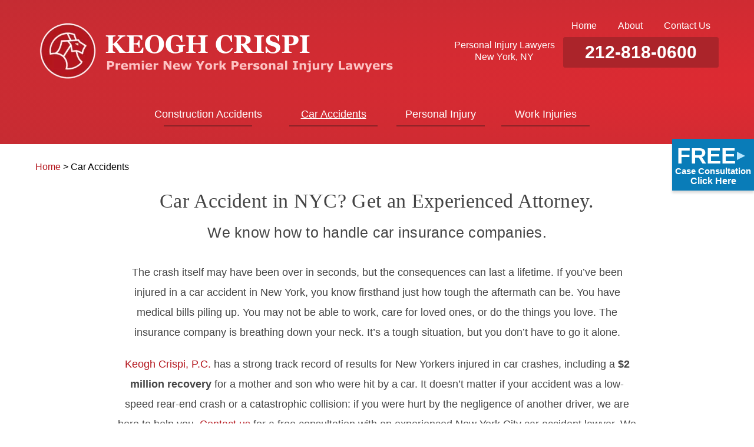

--- FILE ---
content_type: text/html; charset=UTF-8
request_url: https://keoghcrispi.law/car-accidents/
body_size: 12800
content:
<!DOCTYPE html>
<html lang="en-US">
<head>
<meta http-equiv="X-UA-Compatible" content="IE=edge" />
<meta name="viewport" content="width=device-width, initial-scale=1.0, user-scalable=yes" />
<meta http-equiv="Content-Type" content="text/html; charset=UTF-8" />
<meta name="format-detection" content="telephone=no">

<title>Car Accident Attorney New York City | Keogh Crispi, P.C.</title>

<meta name='robots' content='index, follow, max-image-preview:large, max-snippet:-1, max-video-preview:-1' />

	<!-- This site is optimized with the Yoast SEO plugin v26.5 - https://yoast.com/wordpress/plugins/seo/ -->
	<meta name="description" content="Were you hurt in a car accident in New York? Attorney Pat James Crispi has the experience and resources to fight for you. Free consultation." />
	<link rel="canonical" href="https://keoghcrispi.law/car-accidents/" />
	<meta property="og:locale" content="en_US" />
	<meta property="og:type" content="article" />
	<meta property="og:title" content="Car Accident Attorney New York City | Keogh Crispi, P.C." />
	<meta property="og:description" content="Were you hurt in a car accident in New York? Attorney Pat James Crispi has the experience and resources to fight for you. Free consultation." />
	<meta property="og:url" content="https://keoghcrispi.law/car-accidents/" />
	<meta property="og:site_name" content="Keogh Crispi, P.C." />
	<meta property="article:modified_time" content="2025-08-22T18:05:46+00:00" />
	<meta name="twitter:card" content="summary_large_image" />
	<!-- / Yoast SEO plugin. -->


<link rel="alternate" title="oEmbed (JSON)" type="application/json+oembed" href="https://keoghcrispi.law/wp-json/oembed/1.0/embed?url=https%3A%2F%2Fkeoghcrispi.law%2Fcar-accidents%2F" />
<link rel="alternate" title="oEmbed (XML)" type="text/xml+oembed" href="https://keoghcrispi.law/wp-json/oembed/1.0/embed?url=https%3A%2F%2Fkeoghcrispi.law%2Fcar-accidents%2F&#038;format=xml" />
<style id='wp-img-auto-sizes-contain-inline-css' type='text/css'>
img:is([sizes=auto i],[sizes^="auto," i]){contain-intrinsic-size:3000px 1500px}
/*# sourceURL=wp-img-auto-sizes-contain-inline-css */
</style>
<style id='classic-theme-styles-inline-css' type='text/css'>
/*! This file is auto-generated */
.wp-block-button__link{color:#fff;background-color:#32373c;border-radius:9999px;box-shadow:none;text-decoration:none;padding:calc(.667em + 2px) calc(1.333em + 2px);font-size:1.125em}.wp-block-file__button{background:#32373c;color:#fff;text-decoration:none}
/*# sourceURL=/wp-includes/css/classic-themes.min.css */
</style>
<link rel='stylesheet' id='mobile_map_style-css' href='https://keoghcrispi.law/wp-content/plugins/bvi-core/assets/css/mobile-map.css?ver=6.9' type='text/css' media='all' />
<link rel='stylesheet' id='contact-form-7-css' href='https://keoghcrispi.law/wp-content/plugins/contact-form-7/includes/css/styles.css?ver=6.1.4' type='text/css' media='all' />
<link rel='stylesheet' id='keogh-global-css' href='https://keoghcrispi.law/wp-content/themes/keogh/style.css?ver=1.0' type='text/css' media='all' />
<link rel="https://api.w.org/" href="https://keoghcrispi.law/wp-json/" /><link rel="alternate" title="JSON" type="application/json" href="https://keoghcrispi.law/wp-json/wp/v2/pages/161" /><!-- Stream WordPress user activity plugin v4.1.1 -->
<link rel="shortcut icon" href="https://keoghcrispi.law/wp-content/uploads/favicon.ico">
	<link rel="apple-touch-icon" href="https://keoghcrispi.law/wp-content/uploads/touch-icon-iphone.png">
		<!-- Google Tag Manager -->
	<script>(function(w,d,s,l,i){w[l]=w[l]||[];w[l].push({'gtm.start':
	new Date().getTime(),event:'gtm.js'});var f=d.getElementsByTagName(s)[0],
	j=d.createElement(s),dl=l!='dataLayer'?'&l='+l:'';j.async=true;j.src=
	'https://www.googletagmanager.com/gtm.js?id='+i+dl;f.parentNode.insertBefore(j,f);
	})(window,document,'script','dataLayer','GTM-NNRR6WJ');</script>
	<!-- End Google Tag Manager -->
<style id='global-styles-inline-css' type='text/css'>
:root{--wp--preset--aspect-ratio--square: 1;--wp--preset--aspect-ratio--4-3: 4/3;--wp--preset--aspect-ratio--3-4: 3/4;--wp--preset--aspect-ratio--3-2: 3/2;--wp--preset--aspect-ratio--2-3: 2/3;--wp--preset--aspect-ratio--16-9: 16/9;--wp--preset--aspect-ratio--9-16: 9/16;--wp--preset--color--black: #000000;--wp--preset--color--cyan-bluish-gray: #abb8c3;--wp--preset--color--white: #ffffff;--wp--preset--color--pale-pink: #f78da7;--wp--preset--color--vivid-red: #cf2e2e;--wp--preset--color--luminous-vivid-orange: #ff6900;--wp--preset--color--luminous-vivid-amber: #fcb900;--wp--preset--color--light-green-cyan: #7bdcb5;--wp--preset--color--vivid-green-cyan: #00d084;--wp--preset--color--pale-cyan-blue: #8ed1fc;--wp--preset--color--vivid-cyan-blue: #0693e3;--wp--preset--color--vivid-purple: #9b51e0;--wp--preset--gradient--vivid-cyan-blue-to-vivid-purple: linear-gradient(135deg,rgb(6,147,227) 0%,rgb(155,81,224) 100%);--wp--preset--gradient--light-green-cyan-to-vivid-green-cyan: linear-gradient(135deg,rgb(122,220,180) 0%,rgb(0,208,130) 100%);--wp--preset--gradient--luminous-vivid-amber-to-luminous-vivid-orange: linear-gradient(135deg,rgb(252,185,0) 0%,rgb(255,105,0) 100%);--wp--preset--gradient--luminous-vivid-orange-to-vivid-red: linear-gradient(135deg,rgb(255,105,0) 0%,rgb(207,46,46) 100%);--wp--preset--gradient--very-light-gray-to-cyan-bluish-gray: linear-gradient(135deg,rgb(238,238,238) 0%,rgb(169,184,195) 100%);--wp--preset--gradient--cool-to-warm-spectrum: linear-gradient(135deg,rgb(74,234,220) 0%,rgb(151,120,209) 20%,rgb(207,42,186) 40%,rgb(238,44,130) 60%,rgb(251,105,98) 80%,rgb(254,248,76) 100%);--wp--preset--gradient--blush-light-purple: linear-gradient(135deg,rgb(255,206,236) 0%,rgb(152,150,240) 100%);--wp--preset--gradient--blush-bordeaux: linear-gradient(135deg,rgb(254,205,165) 0%,rgb(254,45,45) 50%,rgb(107,0,62) 100%);--wp--preset--gradient--luminous-dusk: linear-gradient(135deg,rgb(255,203,112) 0%,rgb(199,81,192) 50%,rgb(65,88,208) 100%);--wp--preset--gradient--pale-ocean: linear-gradient(135deg,rgb(255,245,203) 0%,rgb(182,227,212) 50%,rgb(51,167,181) 100%);--wp--preset--gradient--electric-grass: linear-gradient(135deg,rgb(202,248,128) 0%,rgb(113,206,126) 100%);--wp--preset--gradient--midnight: linear-gradient(135deg,rgb(2,3,129) 0%,rgb(40,116,252) 100%);--wp--preset--font-size--small: 13px;--wp--preset--font-size--medium: 20px;--wp--preset--font-size--large: 36px;--wp--preset--font-size--x-large: 42px;--wp--preset--spacing--20: 0.44rem;--wp--preset--spacing--30: 0.67rem;--wp--preset--spacing--40: 1rem;--wp--preset--spacing--50: 1.5rem;--wp--preset--spacing--60: 2.25rem;--wp--preset--spacing--70: 3.38rem;--wp--preset--spacing--80: 5.06rem;--wp--preset--shadow--natural: 6px 6px 9px rgba(0, 0, 0, 0.2);--wp--preset--shadow--deep: 12px 12px 50px rgba(0, 0, 0, 0.4);--wp--preset--shadow--sharp: 6px 6px 0px rgba(0, 0, 0, 0.2);--wp--preset--shadow--outlined: 6px 6px 0px -3px rgb(255, 255, 255), 6px 6px rgb(0, 0, 0);--wp--preset--shadow--crisp: 6px 6px 0px rgb(0, 0, 0);}:where(.is-layout-flex){gap: 0.5em;}:where(.is-layout-grid){gap: 0.5em;}body .is-layout-flex{display: flex;}.is-layout-flex{flex-wrap: wrap;align-items: center;}.is-layout-flex > :is(*, div){margin: 0;}body .is-layout-grid{display: grid;}.is-layout-grid > :is(*, div){margin: 0;}:where(.wp-block-columns.is-layout-flex){gap: 2em;}:where(.wp-block-columns.is-layout-grid){gap: 2em;}:where(.wp-block-post-template.is-layout-flex){gap: 1.25em;}:where(.wp-block-post-template.is-layout-grid){gap: 1.25em;}.has-black-color{color: var(--wp--preset--color--black) !important;}.has-cyan-bluish-gray-color{color: var(--wp--preset--color--cyan-bluish-gray) !important;}.has-white-color{color: var(--wp--preset--color--white) !important;}.has-pale-pink-color{color: var(--wp--preset--color--pale-pink) !important;}.has-vivid-red-color{color: var(--wp--preset--color--vivid-red) !important;}.has-luminous-vivid-orange-color{color: var(--wp--preset--color--luminous-vivid-orange) !important;}.has-luminous-vivid-amber-color{color: var(--wp--preset--color--luminous-vivid-amber) !important;}.has-light-green-cyan-color{color: var(--wp--preset--color--light-green-cyan) !important;}.has-vivid-green-cyan-color{color: var(--wp--preset--color--vivid-green-cyan) !important;}.has-pale-cyan-blue-color{color: var(--wp--preset--color--pale-cyan-blue) !important;}.has-vivid-cyan-blue-color{color: var(--wp--preset--color--vivid-cyan-blue) !important;}.has-vivid-purple-color{color: var(--wp--preset--color--vivid-purple) !important;}.has-black-background-color{background-color: var(--wp--preset--color--black) !important;}.has-cyan-bluish-gray-background-color{background-color: var(--wp--preset--color--cyan-bluish-gray) !important;}.has-white-background-color{background-color: var(--wp--preset--color--white) !important;}.has-pale-pink-background-color{background-color: var(--wp--preset--color--pale-pink) !important;}.has-vivid-red-background-color{background-color: var(--wp--preset--color--vivid-red) !important;}.has-luminous-vivid-orange-background-color{background-color: var(--wp--preset--color--luminous-vivid-orange) !important;}.has-luminous-vivid-amber-background-color{background-color: var(--wp--preset--color--luminous-vivid-amber) !important;}.has-light-green-cyan-background-color{background-color: var(--wp--preset--color--light-green-cyan) !important;}.has-vivid-green-cyan-background-color{background-color: var(--wp--preset--color--vivid-green-cyan) !important;}.has-pale-cyan-blue-background-color{background-color: var(--wp--preset--color--pale-cyan-blue) !important;}.has-vivid-cyan-blue-background-color{background-color: var(--wp--preset--color--vivid-cyan-blue) !important;}.has-vivid-purple-background-color{background-color: var(--wp--preset--color--vivid-purple) !important;}.has-black-border-color{border-color: var(--wp--preset--color--black) !important;}.has-cyan-bluish-gray-border-color{border-color: var(--wp--preset--color--cyan-bluish-gray) !important;}.has-white-border-color{border-color: var(--wp--preset--color--white) !important;}.has-pale-pink-border-color{border-color: var(--wp--preset--color--pale-pink) !important;}.has-vivid-red-border-color{border-color: var(--wp--preset--color--vivid-red) !important;}.has-luminous-vivid-orange-border-color{border-color: var(--wp--preset--color--luminous-vivid-orange) !important;}.has-luminous-vivid-amber-border-color{border-color: var(--wp--preset--color--luminous-vivid-amber) !important;}.has-light-green-cyan-border-color{border-color: var(--wp--preset--color--light-green-cyan) !important;}.has-vivid-green-cyan-border-color{border-color: var(--wp--preset--color--vivid-green-cyan) !important;}.has-pale-cyan-blue-border-color{border-color: var(--wp--preset--color--pale-cyan-blue) !important;}.has-vivid-cyan-blue-border-color{border-color: var(--wp--preset--color--vivid-cyan-blue) !important;}.has-vivid-purple-border-color{border-color: var(--wp--preset--color--vivid-purple) !important;}.has-vivid-cyan-blue-to-vivid-purple-gradient-background{background: var(--wp--preset--gradient--vivid-cyan-blue-to-vivid-purple) !important;}.has-light-green-cyan-to-vivid-green-cyan-gradient-background{background: var(--wp--preset--gradient--light-green-cyan-to-vivid-green-cyan) !important;}.has-luminous-vivid-amber-to-luminous-vivid-orange-gradient-background{background: var(--wp--preset--gradient--luminous-vivid-amber-to-luminous-vivid-orange) !important;}.has-luminous-vivid-orange-to-vivid-red-gradient-background{background: var(--wp--preset--gradient--luminous-vivid-orange-to-vivid-red) !important;}.has-very-light-gray-to-cyan-bluish-gray-gradient-background{background: var(--wp--preset--gradient--very-light-gray-to-cyan-bluish-gray) !important;}.has-cool-to-warm-spectrum-gradient-background{background: var(--wp--preset--gradient--cool-to-warm-spectrum) !important;}.has-blush-light-purple-gradient-background{background: var(--wp--preset--gradient--blush-light-purple) !important;}.has-blush-bordeaux-gradient-background{background: var(--wp--preset--gradient--blush-bordeaux) !important;}.has-luminous-dusk-gradient-background{background: var(--wp--preset--gradient--luminous-dusk) !important;}.has-pale-ocean-gradient-background{background: var(--wp--preset--gradient--pale-ocean) !important;}.has-electric-grass-gradient-background{background: var(--wp--preset--gradient--electric-grass) !important;}.has-midnight-gradient-background{background: var(--wp--preset--gradient--midnight) !important;}.has-small-font-size{font-size: var(--wp--preset--font-size--small) !important;}.has-medium-font-size{font-size: var(--wp--preset--font-size--medium) !important;}.has-large-font-size{font-size: var(--wp--preset--font-size--large) !important;}.has-x-large-font-size{font-size: var(--wp--preset--font-size--x-large) !important;}
/*# sourceURL=global-styles-inline-css */
</style>
</head>
<body class="wp-singular page-template-default page page-id-161 page-parent wp-theme-keogh">
  	<!-- Google Tag Manager (noscript) -->
	<noscript><iframe src="https://www.googletagmanager.com/ns.html?id=GTM-NNRR6WJ"
	height="0" width="0" style="display:none;visibility:hidden"></iframe></noscript>
	<!-- End Google Tag Manager (noscript) -->
	  <div class="header-wrapper">
    <header>
      <div class="top inner">
        <div class="logo-wayfinder">
          <a href="https://keoghcrispi.law" class="logo">
            <img src="https://keoghcrispi.law/wp-content/themes/keogh/assets/dist/images/logo.png" alt="Keogh Crispi, P.C.">
          </a>
          <div class="wayfinder">
            Personal Injury Lawyers <span>New York, NY</span>          </div>
        </div>
                <a class="phone-number mobile" href="tel:2128180600">212-818-0600</a>
        <div class="top-menu desktop">
          <ul id="menu-header-menu" class="menu"><li id="menu-item-17" class="menu-item menu-item-type-post_type menu-item-object-page menu-item-home menu-item-17"><a href="https://keoghcrispi.law/">Home</a></li>
<li id="menu-item-303" class="menu-item menu-item-type-post_type menu-item-object-page menu-item-303"><a href="https://keoghcrispi.law/about/">About</a></li>
<li id="menu-item-16" class="menu-item menu-item-type-post_type menu-item-object-page menu-item-16"><a href="https://keoghcrispi.law/contact-us/">Contact Us</a></li>
</ul>          <div class="phone-number">
            212-818-0600          </div>
        </div>
      </div>
            <div class="main-menu">
        <nav class="inner">
          <button class="mobile-toggle" aria-label="Main Menu"><div></div><div></div><div></div></button>
<ul id="mega-menu-main_menu-9653" class="bvi-mega-menu-container" data-theme_location="main_menu" data-ajax="true" data-mobile_toggle="&lt;div&gt;&lt;/div&gt;&lt;div&gt;&lt;/div&gt;&lt;div&gt;&lt;/div&gt;" data-aria_button="" data-menu_type="mega" data-home="https://keoghcrispi.law">
<li id="menu-item-43" class="menu-item-page menu-item-page-0 menu-item-depth-0"><a href="https://keoghcrispi.law/construction-accidents/" aria-haspopup="true" aria-expanded="false">Construction Accidents</a>
<div class="mega-menu"></div>
</li>
<li id="menu-item-283" class="menu-item-page menu-item-page-1 active menu-item-depth-0"><a href="https://keoghcrispi.law/car-accidents/" aria-haspopup="true" aria-expanded="false">Car Accidents</a>
<div class="mega-menu"></div>
</li>
<li id="menu-item-294" class="menu-item-page menu-item-page-2 menu-item-depth-0"><a href="https://keoghcrispi.law/personal-injury/" aria-haspopup="true" aria-expanded="false">Personal Injury</a>
<div class="mega-menu"></div>
</li>
<li id="menu-item-441" class="menu-item-page menu-item-page-3 menu-item-depth-0"><a href="https://keoghcrispi.law/work-injuries/" aria-haspopup="true" aria-expanded="false">Work Injuries</a>
<div class="mega-menu"></div>
</li>

</ul>
        </nav>
      </div>
    </header>
    </div>
  <div class="main">
  <div class="inner">
    <div class="content">
      <div class="breadcrumbs desktop"><span><span><a href="https://keoghcrispi.law/">Home</a></span> &gt; <span class="breadcrumb_last" aria-current="page">Car Accidents</span></span></div>      <article id="post-161">
        <h1>Car Accident in NYC? Get an Experienced Attorney.</h1>
<h2>We know how to handle car insurance companies.</h2>
<p>The crash itself may have been over in seconds, but the consequences can last a lifetime. If you’ve been injured in a car accident in New York, you know firsthand just how tough the aftermath can be. You have medical bills piling up. You may not be able to work, care for loved ones, or do the things you love. The insurance company is breathing down your neck. It’s a tough situation, but you don’t have to go it alone.</p>
<p><a title="Keogh Crispi, P.C." href="https://keoghcrispi.law/">Keogh Crispi, P.C.</a> has a strong track record of results for New Yorkers injured in car crashes, including a <strong>$2 million recovery</strong> for a mother and son who were hit by a car. It doesn’t matter if your accident was a low-speed rear-end crash or a catastrophic collision: if you were hurt by the negligence of another driver, we are here to help you. <a title="Contact Us" href="https://keoghcrispi.law/contact-us/">Contact us</a> for a free consultation with an experienced New York City car accident lawyer. We have an office in Manhattan and Nyack.</p>
<p>Hundreds are killed in NYC car crashes every year, and thousands injured. If you’re involved in a collision, there are steps you can take to protect your health and your right to compensation.</p>
<h3>What should I do after a car accident?</h3>
<p>There are several things you can do after a car accident:</p>
<ul>
<li>Call the police and remain at the scene until they arrive (unless you have to leave to get emergency medical care). The <a title="How to Read Your New York Car Accident Report" href="https://keoghcrispi.law/car-accidents/accident-report/">police accident report</a> will become a key piece of evidence. Get the investigating officer’s name and badge number, as well as the contact information for any witnesses – but don’t say anything admitting fault.</li>
<li>Seek medical attention as soon as possible, even if you feel okay. Getting checked out by a doctor is the best way to protect your health. It also creates a record of your injuries that can help with your claim for compensation.</li>
<li>Gather some information about the other driver and any witnesses. Ask for their names and contact information. Also ask for the other driver’s insurance information.</li>
<li>If you can, take photos and video of the accident scene from different angles. You can also take photos of any visible injuries that you have.</li>
<li>Talk to an NYC car accident lawyer right away, before you talk to the insurance company. Insurance adjusters are there to protect the insurance company’s interests. They’re not on your side. We are.</li>
</ul>
<h3>Leave the insurance company to us.</h3>
<p>Almost immediately after an accident, insurance company representatives try to get victims to talk about it with them. They’ll say that they just want information so they can efficiently process your claim, but their real job is to minimize the cost to their employer – which means reducing or denying your claim. Insurance representatives are trained to use dishonesty to shrink or eliminate legitimate claims by unfairly shifting the blame on victims.</p>
<p>That’s why it’s critical that you talk to your lawyer before your insurance company. We are experienced professionals, well-seasoned in insurance tactics, who can handle those conversations. Our founding attorney, <a title="Attorney Pat James Crispi" href="https://keoghcrispi.law/about/attorney-pat-james-crispi/">Pat James Crispi</a>, is deeply familiar with the tactics insurance companies use to minimize claims – and the strategies that work best to counter them. We know how to build a winning strategy to maximize the value of your case.</p>
<h3>How car accident compensation works in New York</h3>
<p>New York is a “no-fault” state for car accidents. That doesn’t mean it doesn’t matter who was at fault; it means that injured people generally have to file a “first-party” claim with their own insurance company first.</p>
<p>Every vehicle registered in New York is required to carry <a title="No-Fault Insurance and Car Accidents" href="https://keoghcrispi.law/car-accidents/no-fault-insurance/">no-fault insurance</a>, which means your own policy provides some compensation for your accident-related medical expenses and lost wages regardless of who caused your accident, up to the policy limit. Although fault isn’t an issue, the insurance company may argue that a particular injury isn’t accident-related or dispute the amount of treatment you need. We can represent you in negotiations with your insurance company and fight to make sure you get the compensation you need.</p>
<p>In addition to no-fault coverage, if your accident was caused by another motorist and you sustained a serious injury, you can file a bodily injury (BI) lawsuit to get compensation from their liability insurance. This type of claim can provide compensation for damages not covered by no-fault insurance, including pain and suffering. If the other motorist doesn’t have insurance, your uninsured motorist protection (UM) stands in for their insurance. You can also purchase underinsured motorist protection (UIM), which provides supplemental coverage if the at-fault driver has some insurance, but not enough to cover the full cost of your accident.</p>
<p>It may be necessary to file a lawsuit to recover the compensation you deserve. An experienced New York lawyer can help you file the formal documents for filing a suit in the appropriate jurisdiction and guide you through the process. Your lawyer may be able to negotiate a settlement, often after the discovery process, in which evidence is exchanged. But there are times in which a case may have to be decided at trial.</p>
<p>New York’s laws regarding car insurance are complex, and again, the insurance companies use that complexity to their advantage. We would be happy to review your policy and help you understand the value of your case during a <a title="Free Consultation" href="https://keoghcrispi.law/free-consultation/">free consultation</a>.</p>
<h3>How much is your car accident worth?</h3>
<p>A single accident can change your life permanently. Depending on the extent of your injuries, you may have significant medical expenses and be unable to work for a long time. Your career may be affected. You may be unable to care for your children or maintain your home. These are called <em>economic damages</em>; that is, losses that are tied for a specific dollar figure. Some examples of economic damages include:</p>
<ul>
<li><strong>Medical expenses</strong>, both past and future, including ambulance fees, hospitalization, surgery, medication, follow-up care, physical therapy, mental health services, and even mileage to and from your medical appointments.</li>
<li><strong>Lost wages</strong> and <strong>lost earning potential</strong>, including lost opportunities for promotion and other effects on your career. We may hire an expert, such as an economist, to quantify those future losses.</li>
<li><strong>Replacement services</strong> for tasks that you are unable to complete at home due to your injuries, such as childcare, cleaning, or yard work.</li>
<li><strong>Modifications to your home or vehicle</strong> due to a disability.</li>
<li><strong>Property damage</strong> to your vehicle or any other property that was in it.</li>
</ul>
<p>In addition, we can pursue compensation for <em>non-economic damages,</em> such as pain and suffering, loss of consortium, and loss of quality of life. While these damages are more subjective, they are nevertheless real losses you’ve experienced, and getting compensation for them is part of making you whole again. If the conduct that led to your accident was especially reckless or negligent, we may be able to pursue <em>punitive damages</em> intended to punish the at-fault party and send a particularly strong message. This is sometimes an option in crashes caused by drunk drivers, for instance.</p>
<p>When you add up the full cost, even a seemingly minor accident can be worth far more than you might initially expect. Of course, the insurance company’s goal is to pay out as little as possible, so they may deliberately ignore those long-term costs and offer a settlement that just covers the initial medical treatment and property damage. We put in the effort to listen to your story, understand the full impact that the crash has had on your life, and fight for the full amount of compensation you’re entitled to receive under New York law.</p>
<h3>We understand the legal issues that arise in different types of car accidents.</h3>
<p>How your case unfolds will depend on the circumstances in which your accident happened. We have the experience and resources to handle all types of car accident claims, including:</p>
<ul>
<li><a title="Rear-End Accidents" href="https://keoghcrispi.law/car-accidents/rear-end/">Rear-End Accidents</a>: When the driver of one vehicle strikes the rear of another, liability is usually clear – but that doesn’t mean your case will be easy. Insurance companies often dispute the extent of injuries in a rear-end case, especially if the crash happened at low speed.</li>
<li><strong>T-Bone Accidents:</strong> These types of crashes can cause severe injuries because the side of a vehicle provides much less protection than the front or rear. They can also be tricky to litigate because witnesses may disagree on which vehicle had the right of way. T-Bone crashes often happen at <a title="Intersection Accidents" href="https://keoghcrispi.law/car-accidents/intersection/">intersections</a>, which are inherently chaotic and confusing.</li>
<li><strong>Head-On Collisions: </strong>When two vehicles collide head-on, the injuries sustained can be catastrophic because of the sheer force involved. Insurance companies fight hard to dispute these claims because they are often worth significant amounts of money. Moreover, witnesses may disagree on which car was going the wrong way.</li>
<li><strong>Rollover Accidents: </strong>If a vehicle rolls over, there are three possible causes: the road conditions, the driver, and the vehicle itself. Often, manufacturers are responsible for rollover injuries – even if their mistake didn’t <em>cause</em> the rollover, they may have designed the vehicle in a way that provides poor protection in a rollover.</li>
<li><strong>Speeding Accidents:</strong> Driving well above the posted speed limit is dangerous and negligent driving behavior that makes it more difficult to control the vehicle. We may be able to prove a driver was speeding by interviewing witnesses, reviewing any existing video, reading through the accident report, and if needed, consulting accident reconstruction experts.</li>
<li><strong>Drunk Driving Accidents:</strong> Drinking can slow reaction time, affect judgment, and even impair vision. But a driver in an accident may deny being impaired. We review accident reports, talk to witnesses, seek access to medical records, and retrace the driver’s movements before the crash to look for evidence of impairment.</li>
<li><strong>Hit and Run:</strong> Leaving the scene of an accident is a serious crime in New York, but some drivers do it anyway. If the driver who hit you is found, a hit-and-run case proceeds much the same way as any other car accident. If they aren’t found, we can pursue an uninsured motorist claim.</li>
<li><a title="Lyft and Uber Accidents" href="https://keoghcrispi.law/car-accidents/lyft-uber/">Lyft and Uber Accidents</a>: The growing popularity of rideshare services has made the legal environment for car accident victims more complex. Depending on the circumstances, you may be entitled to compensation from the driver’s personal insurance or from the rideshare company. We can sort this out.</li>
</ul>
<p>No matter what type of accident you’re dealing with, there is one universal truth: the attorney you choose will make all the difference. We’re prepared to see you through the process from start to finish.</p>
<h3>We have the experience to investigate all types of car accident cases.</h3>
<p>In New York, car accidents happen every day, and they happen amid an often-chaotic environment. Getting to the bottom of what happened can be challenging. For instance, if your crash happened at an intersection, witnesses may disagree on who had a red light or which vehicle had the right of way. Physical evidence may be seemingly inconclusive. This game of “he said, she said” just benefits the insurance company. As the injured person, you’re caught in the middle.</p>
<p>Our legal team has the experience and resources to launch a full investigation and piece together what happened. We pore over accident reports, cross-reference witness statements, and make sure the most important witness of all – you, as the injured person – is ready to testify. We frequently retain accident reconstruction experts to help us tell the story of what happened. In short, we refused to be outworked or outthought by the insurance company, because that’s the approach that gets results.</p>
<p>Our investigation has two main goals. First, we need to prove that the driver who hit you was at fault. Whether it was drunk driving, texting and driving, falling asleep at the wheel, or simply speeding or reckless driving, we will identify <em>why</em> your accident happened and fight to hold the at-fault driver accountable. Second, we identify all possible sources of compensation for your injury. We understand New York law and know how to navigate the insurance situation to get you full value.</p>
<h3>Count on Keogh Crispi, P.C. to handle your car accident claim.</h3>
<p>When looking for legal representation, you want a lawyer who has experience with car accident cases in New York City. You want an attorney with a record of results. You want a law firm that will listen to what happened and is committed to helping you get the compensation you deserve.</p>
<p>From the free initial consultation to the eventual resolution of your case, we’re focused on building you a winning strategy. When you come to us, we’ll listen to your story. You were there, you know what happened, and your account of the accident will be the key to getting fair compensation. We will then explain your legal options and, if you do choose to hire us, get right to work building the strongest case we can.</p>
<p>Our policy is to prepare every case for trial. When we get positive results, it’s because the insurance company can see that we are fully prepared to go before a judge and jury. They know our reputation, they know our track record of <a title="Case Results" href="https://keoghcrispi.law/case-results/">results</a>, and when they see how prepared we are, they come to us ready to settle for a fair amount. If they won’t offer enough to meet your needs, we’ll take them to trial.</p>
<p>Throughout the process, you can depend on us to keep you informed and handle the day-to-day interactions with the insurance company while including you in strategic decisions. At each stage, we’ll make sure you know what’s coming next and are prepared for what you must do. Ultimately, your case is about more than money. It’s about making you whole again and helping you rebuild your life.</p>
<h3>No fee unless we win your case</h3>
<p>We handle car accident cases on a <a title="Contingency Fee" href="https://keoghcrispi.law/contingency-fee/">contingency fee</a> basis, which means we only get paid if we win. You don’t pay us anything out of pocket. If we recover money for you, our fee is a percentage of that recovery; if we don’t win, you don’t owe us a cent. We work this way because we believe everyone should have access to justice, regardless of ability to pay.</p>
<p>In short, you have every reason to talk to an experienced car accident lawyer at our firm about your legal options – and you should do it soon. Under New York law, you usually have up to three years to file a bodily injury lawsuit, but you shouldn’t wait that long. We need to start building your case quickly, before evidence disappears and witnesses forget what they saw. Give us a call or contact us online to schedule your free consultation.</p>
      </article>
    </div>
  </div>
  <aside>
  <div class="related-pages">
    <div class="heading">Related Links</div>
    
<ul id="related-links-main_menu-4927" class="bvi-mega-menu-related-links-container" data-theme_location="main_menu" data-home="https://keoghcrispi.law">
<li id="menu-item-284" class="menu-item-page menu-item-page-0 menu-item-depth-0"><a href="https://keoghcrispi.law/car-accidents/rear-end/" aria-haspopup="true" aria-expanded="false">Rear-End Accidents</a></li>
<li id="menu-item-285" class="menu-item-page menu-item-page-1 menu-item-depth-0"><a href="https://keoghcrispi.law/car-accidents/intersection/" aria-haspopup="true" aria-expanded="false">Intersection Accidents</a></li>
<li id="menu-item-286" class="menu-item-page menu-item-page-2 menu-item-depth-0"><a href="https://keoghcrispi.law/car-accidents/lyft-uber/" aria-haspopup="true" aria-expanded="false">Lyft and Uber Accidents</a></li>
<li id="menu-item-287" class="menu-item-page menu-item-page-3 menu-item-depth-0"><a href="https://keoghcrispi.law/car-accidents/no-fault-insurance/" aria-haspopup="true" aria-expanded="false">No-Fault Insurance and Car Accidents</a></li>
<li id="menu-item-288" class="menu-item-page menu-item-page-4 menu-item-depth-0"><a href="https://keoghcrispi.law/car-accidents/accident-report/" aria-haspopup="true" aria-expanded="false">How to Read Your<br>New York Car Accident Report</a></li>
<li id="menu-item-289" class="menu-item-page menu-item-page-5 menu-item-depth-0"><a href="https://keoghcrispi.law/truck-accidents/" aria-haspopup="true" aria-expanded="false">Truck Accidents</a></li>
<li id="menu-item-290" class="menu-item-page menu-item-page-6 menu-item-depth-0"><a href="https://keoghcrispi.law/motorcycle-accidents/" aria-haspopup="true" aria-expanded="false">Motorcycle Accidents</a></li>
<li id="menu-item-291" class="menu-item-page menu-item-page-7 menu-item-depth-0"><a href="https://keoghcrispi.law/pedestrian-accidents/" aria-haspopup="true" aria-expanded="false">Pedestrian Accidents</a></li>
<li id="menu-item-292" class="menu-item-page menu-item-page-8 menu-item-depth-0"><a href="https://keoghcrispi.law/bicycle-accidents/" aria-haspopup="true" aria-expanded="false">Bicycle Accidents</a></li>
<li id="menu-item-293" class="menu-item-page menu-item-page-9 menu-item-depth-0"><a href="https://keoghcrispi.law/bus-accidents/" aria-haspopup="true" aria-expanded="false">Bus Accidents</a></li>

</ul>
  </div>
</aside>
</div>
<div class="location-section lazyload">
  <div class="location-block">
    		<div class="location">
      <div class="heading">New York City Office</div>
      <div class="address">
        <a href="https://keoghcrispi.law/location/#nyc">
          521 Fifth Avenue<br>
Suite 1740<br>
New York, NY 10175        </a>
      </div>
      <div class="phone">Phone: 212 818 0600</div>
    </div>
    		<div class="location">
      <div class="heading">Nyack Office</div>
      <div class="address">
        <a href="https://keoghcrispi.law/location/#nyack">
          142 Main St<br>
#107<br>
Nyack, NY 10960        </a>
      </div>
      <div class="phone">Phone: 212 818 0600</div>
    </div>
      </div>
</div>
<footer class="main lazyload">
  <div class="inner">
    <a href="https://keoghcrispi.law" class="logo">
      <img class="lazyload" src="https://keoghcrispi.law/wp-content/themes/keogh/assets/dist/images/blank.gif" data-src="https://keoghcrispi.law/wp-content/themes/keogh/assets/dist/images/logo.png" alt="Keogh Crispi, P.C.">
    </a>
    <a class="phone-number mobile" href="tel:2128180600">212-818-0600</a>
    <div class="phone-number desktop">
        212-818-0600    </div>
    <div class="footer-menu">
      <div>
        <div class="heading">Practice Areas</div>
        <ul id="menu-practice-areas" class="menu"><li id="menu-item-132" class="menu-item menu-item-type-post_type menu-item-object-page menu-item-132"><a href="https://keoghcrispi.law/construction-accidents/">Construction Accidents</a></li>
<li id="menu-item-245" class="menu-item menu-item-type-post_type menu-item-object-page current-menu-item page_item page-item-161 current_page_item menu-item-245"><a href="https://keoghcrispi.law/car-accidents/" aria-current="page">Car Accidents</a></li>
<li id="menu-item-256" class="menu-item menu-item-type-post_type menu-item-object-page menu-item-256"><a href="https://keoghcrispi.law/personal-injury/">Personal Injury</a></li>
</ul>      </div>
      <div>
        <div class="heading">Site Navigation</div>
        <ul id="menu-footer-menu" class="menu"><li id="menu-item-57" class="menu-item menu-item-type-post_type menu-item-object-page menu-item-home menu-item-57"><a href="https://keoghcrispi.law/">Home</a></li>
<li id="menu-item-58" class="menu-item menu-item-type-post_type menu-item-object-page menu-item-58"><a href="https://keoghcrispi.law/blog/">Blog</a></li>
<li id="menu-item-317" class="menu-item menu-item-type-post_type menu-item-object-page menu-item-317"><a href="https://keoghcrispi.law/articles/">Articles</a></li>
<li id="menu-item-60" class="menu-item menu-item-type-post_type menu-item-object-page menu-item-60"><a href="https://keoghcrispi.law/contact-us/">Contact Us</a></li>
<li id="menu-item-61" class="menu-item menu-item-type-post_type menu-item-object-page menu-item-61"><a href="https://keoghcrispi.law/free-consultation/">Free Consultation</a></li>
<li id="menu-item-265" class="menu-item menu-item-type-post_type menu-item-object-page menu-item-265"><a href="https://keoghcrispi.law/about/">About Us</a></li>
<li id="menu-item-266" class="menu-item menu-item-type-post_type menu-item-object-page menu-item-266"><a href="https://keoghcrispi.law/about/attorney-pat-james-crispi/">Attorney Pat James Crispi</a></li>
<li id="menu-item-267" class="menu-item menu-item-type-post_type menu-item-object-page menu-item-267"><a href="https://keoghcrispi.law/contingency-fee/">Contingency Fee</a></li>
<li id="menu-item-264" class="menu-item menu-item-type-post_type menu-item-object-page menu-item-264"><a href="https://keoghcrispi.law/location/">Office Location</a></li>
<li id="menu-item-272" class="menu-item menu-item-type-post_type menu-item-object-page menu-item-272"><a href="https://keoghcrispi.law/what-to-expect/">What to Expect</a></li>
<li id="menu-item-271" class="menu-item menu-item-type-post_type menu-item-object-page menu-item-271"><a href="https://keoghcrispi.law/immigration-status-injury-claims/">Immigration Status &#038; Injury Claims</a></li>
<li id="menu-item-269" class="menu-item menu-item-type-post_type menu-item-object-page menu-item-269"><a href="https://keoghcrispi.law/case-results/">Case Results</a></li>
<li id="menu-item-268" class="menu-item menu-item-type-post_type menu-item-object-page menu-item-268"><a href="https://keoghcrispi.law/testimonials/">Testimonials</a></li>
<li id="menu-item-270" class="menu-item menu-item-type-post_type menu-item-object-page menu-item-270"><a href="https://keoghcrispi.law/disclaimer/">Disclaimer</a></li>
<li id="menu-item-59" class="menu-item menu-item-type-post_type menu-item-object-page menu-item-privacy-policy menu-item-59"><a rel="privacy-policy" href="https://keoghcrispi.law/privacy-policy/">Privacy Policy</a></li>
<li id="menu-item-62" class="menu-item menu-item-type-post_type menu-item-object-page menu-item-62"><a href="https://keoghcrispi.law/site-map/">Site Map</a></li>
</ul>      </div>
    </div>
        <div class="social-media">
            <a href="https://www.facebook.com/KeoghCrispiPC/" title="Follow Us on Facebook" class="facebook lazyload" rel="noopener noreferrer" target="_blank"></a>
            <a href="https://twitter.com/keoghcrispipc?lang=en" title="Follow Us on Twitter" class="twitter lazyload" rel="noopener noreferrer" target="_blank"></a>
            <a href="https://www.youtube.com/channel/UCc9-ONR9M55ywuiSF2x3M-A" title="Follow Us on Youtube" class="youtube lazyload" rel="noopener noreferrer" target="_blank"></a>
            <a href="https://www.linkedin.com/company/keogh-crispi-p-c-/about/" title="Follow Us on Linkedin" class="linkedin lazyload" rel="noopener noreferrer" target="_blank"></a>
            <a href="https://www.instagram.com/keoghcrispi/" title="Follow Us on Instagram" class="instagram lazyload" rel="noopener noreferrer" target="_blank"></a>
          </div>
        <div class="copyright">
      Copyright &copy; 2026 Keogh Crispi, P.C. All Rights Reserved.
    </div>
  </div>
</footer>
<div id="popup-form" class="popup-form">
  
<div class="wpcf7 no-js" id="wpcf7-f130-p161-o1" lang="en-US" dir="ltr" data-wpcf7-id="130">
<div class="screen-reader-response"><p role="status" aria-live="polite" aria-atomic="true"></p> <ul></ul></div>
<form action="/car-accidents/#wpcf7-f130-p161-o1" method="post" class="wpcf7-form init" aria-label="Contact form" novalidate="novalidate" data-status="init">
<fieldset class="hidden-fields-container"><input type="hidden" name="_wpcf7" value="130" /><input type="hidden" name="_wpcf7_version" value="6.1.4" /><input type="hidden" name="_wpcf7_locale" value="en_US" /><input type="hidden" name="_wpcf7_unit_tag" value="wpcf7-f130-p161-o1" /><input type="hidden" name="_wpcf7_container_post" value="161" /><input type="hidden" name="_wpcf7_posted_data_hash" value="" />
</fieldset>
<div class="heading">Contact Us</div>
<div class="row">
<div class="col"><span class="wpcf7-form-control-wrap" data-name="client-name"><input size="40" maxlength="400" class="wpcf7-form-control wpcf7-text wpcf7-validates-as-required" aria-required="true" aria-invalid="false" placeholder="Name" value="" type="text" name="client-name" /></span></div>
<div class="col"><span class="wpcf7-form-control-wrap" data-name="client-email"><input size="40" maxlength="400" class="wpcf7-form-control wpcf7-email wpcf7-validates-as-required wpcf7-text wpcf7-validates-as-email" aria-required="true" aria-invalid="false" placeholder="Email" value="" type="email" name="client-email" /></span></div>
<div class="col"><span class="wpcf7-form-control-wrap" data-name="phone"><input size="40" maxlength="400" class="wpcf7-form-control wpcf7-tel wpcf7-validates-as-required wpcf7-text wpcf7-validates-as-tel" aria-required="true" aria-invalid="false" placeholder="Phone" value="" type="tel" name="phone" /></span></div>
</div>
<div class="row textarea"><span class="wpcf7-form-control-wrap" data-name="message"><textarea cols="40" rows="10" maxlength="2000" class="wpcf7-form-control wpcf7-textarea wpcf7-validates-as-required" aria-required="true" aria-invalid="false" placeholder="Tell us about your case" name="message"></textarea></span></div>
<div class="submit"><span id="wpcf7-6974fd2859bc0-wrapper" class="wpcf7-form-control-wrap person-email-wrap" style="display:none !important; visibility:hidden !important;"><input id="wpcf7-6974fd2859bc0-field"  class="wpcf7-form-control wpcf7-text" type="text" name="person-email" value="" size="40" tabindex="-1" autocomplete="new-password" /></span><input class="wpcf7-form-control wpcf7-submit has-spinner button" type="submit" value="Submit" /></div><p style="display: none !important;" class="akismet-fields-container" data-prefix="_wpcf7_ak_"><label>&#916;<textarea name="_wpcf7_ak_hp_textarea" cols="45" rows="8" maxlength="100"></textarea></label><input type="hidden" id="ak_js_1" name="_wpcf7_ak_js" value="235"/><script>document.getElementById( "ak_js_1" ).setAttribute( "value", ( new Date() ).getTime() );</script></p><div class="wpcf7-response-output" aria-hidden="true"></div>
</form>
</div>
</div>
<a href="#popup-form" class="popup-form-button desktop">
  <strong>Free</strong><span>Case Consultation</span><span>Click Here</span>
</a>
<div class="footer-menu-fixed mobile">
  <ul>
    <li class="map"><a class="map_button" href="http://maps.apple.com/maps?q=521+Fifth+Avenue%2C+New+York%2C+NY+10175%2C+USA" target="_blank" title="Map" rel="noopener noreferrer"><div>Map</div></a></li>
    <li class="phone"><a href="tel:2128180600" class="btn">call</a></li>
    <li class="email"><a href="#popup-form" class="btn">Free Case<br>Consultation</a></li>
  </ul>
</div>
<script type="speculationrules">
{"prefetch":[{"source":"document","where":{"and":[{"href_matches":"/*"},{"not":{"href_matches":["/wp-*.php","/wp-admin/*","/wp-content/uploads/*","/wp-content/*","/wp-content/plugins/*","/wp-content/themes/keogh/*","/*\\?(.+)"]}},{"not":{"selector_matches":"a[rel~=\"nofollow\"]"}},{"not":{"selector_matches":".no-prefetch, .no-prefetch a"}}]},"eagerness":"conservative"}]}
</script>
<script type="text/javascript" src="https://keoghcrispi.law/wp-includes/js/dist/hooks.min.js?ver=dd5603f07f9220ed27f1" id="wp-hooks-js"></script>
<script type="text/javascript" src="https://keoghcrispi.law/wp-includes/js/dist/i18n.min.js?ver=c26c3dc7bed366793375" id="wp-i18n-js"></script>
<script type="text/javascript" id="wp-i18n-js-after">
/* <![CDATA[ */
wp.i18n.setLocaleData( { 'text direction\u0004ltr': [ 'ltr' ] } );
//# sourceURL=wp-i18n-js-after
/* ]]> */
</script>
<script type="text/javascript" src="https://keoghcrispi.law/wp-content/plugins/contact-form-7/includes/swv/js/index.js?ver=6.1.4" id="swv-js"></script>
<script type="text/javascript" id="contact-form-7-js-before">
/* <![CDATA[ */
var wpcf7 = {
    "api": {
        "root": "https:\/\/keoghcrispi.law\/wp-json\/",
        "namespace": "contact-form-7\/v1"
    },
    "cached": 1
};
//# sourceURL=contact-form-7-js-before
/* ]]> */
</script>
<script type="text/javascript" src="https://keoghcrispi.law/wp-content/plugins/contact-form-7/includes/js/index.js?ver=6.1.4" id="contact-form-7-js"></script>
<script type="text/javascript" src="https://keoghcrispi.law/wp-includes/js/jquery/jquery.js" id="jquery-js"></script>
<script type="text/javascript" src="https://keoghcrispi.law/wp-content/themes/keogh/assets/dist/scripts/footer-bundle.js" id="keogh-footer-scripts-js"></script>
<script type="text/javascript" id="bvisherloq-tracking-js-extra">
/* <![CDATA[ */
var bvisherloq_ajax = {"ajax_url":"https://keoghcrispi.law/wp-admin/admin-ajax.php","nonce":"92cd4c4e1a"};
//# sourceURL=bvisherloq-tracking-js-extra
/* ]]> */
</script>
<script type="text/javascript" src="https://keoghcrispi.law/wp-content/plugins/sherloq/assets/dist/scripts/tracking.min.js?ver=2.1.0" id="bvisherloq-tracking-js"></script>
<script type="text/javascript" id="bvi-mega-menu-js-extra">
/* <![CDATA[ */
var DropdownSpeed = {"instant_dropdown":""};
//# sourceURL=bvi-mega-menu-js-extra
/* ]]> */
</script>
<script type="text/javascript" src="https://keoghcrispi.law/wp-content/plugins/bvi-mega-menu/js/mega-menu-ajax.js?ver=6.9" id="bvi-mega-menu-js"></script>
<script defer type="text/javascript" src="https://keoghcrispi.law/wp-content/plugins/akismet/_inc/akismet-frontend.js?ver=1765497693" id="akismet-frontend-js"></script>
</body>
</html>


--- FILE ---
content_type: text/css
request_url: https://keoghcrispi.law/wp-content/themes/keogh/style.css?ver=1.0
body_size: 41
content:
/*
Theme Name: Keogh Crispi, P.C. Theme
Theme URI: https://www.bigvoodoo.com
Description: Keogh Crispi, P.C. from Big Voodoo Interactive
Author: Big Voodoo Interactive
Author URI: https://www.bigvoodoo.com
Version: 1.0
*/

@import "assets/dist/css/main.css";


--- FILE ---
content_type: text/css
request_url: https://keoghcrispi.law/wp-content/themes/keogh/assets/dist/css/main.css
body_size: 36593
content:
/*! normalize.css v8.0.1 | MIT License | github.com/necolas/normalize.css */
/* Document
   ========================================================================== */
/**
 * 1. Correct the line height in all browsers.
 * 2. Prevent adjustments of font size after orientation changes in iOS.
 */
@import url(vendor/fancybox.css);
html {
  line-height: 1.15;
  /* 1 */
  -webkit-text-size-adjust: 100%;
  /* 2 */ }

/* Sections
   ========================================================================== */
/**
 * Remove the margin in all browsers.
 */
body {
  margin: 0; }

/**
 * Render the `main` element consistently in IE.
 */
main {
  display: block; }

/**
 * Correct the font size and margin on `h1` elements within `section` and
 * `article` contexts in Chrome, Firefox, and Safari.
 */
h1 {
  font-size: 2em;
  margin: 0.67em 0; }

/* Grouping content
   ========================================================================== */
/**
 * 1. Add the correct box sizing in Firefox.
 * 2. Show the overflow in Edge and IE.
 */
hr {
  box-sizing: content-box;
  /* 1 */
  height: 0;
  /* 1 */
  overflow: visible;
  /* 2 */ }

/**
 * 1. Correct the inheritance and scaling of font size in all browsers.
 * 2. Correct the odd `em` font sizing in all browsers.
 */
pre {
  font-family: monospace, monospace;
  /* 1 */
  font-size: 1em;
  /* 2 */ }

/* Text-level semantics
   ========================================================================== */
/**
 * Remove the gray background on active links in IE 10.
 */
a {
  background-color: transparent; }

/**
 * 1. Remove the bottom border in Chrome 57-
 * 2. Add the correct text decoration in Chrome, Edge, IE, Opera, and Safari.
 */
abbr[title] {
  border-bottom: none;
  /* 1 */
  text-decoration: underline;
  /* 2 */
  text-decoration: underline dotted;
  /* 2 */ }

/**
 * Add the correct font weight in Chrome, Edge, and Safari.
 */
b,
strong {
  font-weight: bolder; }

/**
 * 1. Correct the inheritance and scaling of font size in all browsers.
 * 2. Correct the odd `em` font sizing in all browsers.
 */
code,
kbd,
samp {
  font-family: monospace, monospace;
  /* 1 */
  font-size: 1em;
  /* 2 */ }

/**
 * Add the correct font size in all browsers.
 */
small {
  font-size: 80%; }

/**
 * Prevent `sub` and `sup` elements from affecting the line height in
 * all browsers.
 */
sub,
sup {
  font-size: 75%;
  line-height: 0;
  position: relative;
  vertical-align: baseline; }

sub {
  bottom: -0.25em; }

sup {
  top: -0.5em; }

/* Embedded content
   ========================================================================== */
/**
 * Remove the border on images inside links in IE 10.
 */
img {
  border-style: none; }

/* Forms
   ========================================================================== */
/**
 * 1. Change the font styles in all browsers.
 * 2. Remove the margin in Firefox and Safari.
 */
button,
input,
optgroup,
select,
textarea {
  font-family: inherit;
  /* 1 */
  font-size: 100%;
  /* 1 */
  line-height: 1.15;
  /* 1 */
  margin: 0;
  /* 2 */ }

/**
 * Show the overflow in IE.
 * 1. Show the overflow in Edge.
 */
button,
input {
  /* 1 */
  overflow: visible; }

/**
 * Remove the inheritance of text transform in Edge, Firefox, and IE.
 * 1. Remove the inheritance of text transform in Firefox.
 */
button,
select {
  /* 1 */
  text-transform: none; }

/**
 * Correct the inability to style clickable types in iOS and Safari.
 */
button,
[type="button"],
[type="reset"],
[type="submit"] {
  -webkit-appearance: button; }

/**
 * Remove the inner border and padding in Firefox.
 */
button::-moz-focus-inner,
[type="button"]::-moz-focus-inner,
[type="reset"]::-moz-focus-inner,
[type="submit"]::-moz-focus-inner {
  border-style: none;
  padding: 0; }

/**
 * Restore the focus styles unset by the previous rule.
 */
button:-moz-focusring,
[type="button"]:-moz-focusring,
[type="reset"]:-moz-focusring,
[type="submit"]:-moz-focusring {
  outline: 1px dotted ButtonText; }

/**
 * Correct the padding in Firefox.
 */
fieldset {
  padding: 0.35em 0.75em 0.625em; }

/**
 * 1. Correct the text wrapping in Edge and IE.
 * 2. Correct the color inheritance from `fieldset` elements in IE.
 * 3. Remove the padding so developers are not caught out when they zero out
 *    `fieldset` elements in all browsers.
 */
legend {
  box-sizing: border-box;
  /* 1 */
  color: inherit;
  /* 2 */
  display: table;
  /* 1 */
  max-width: 100%;
  /* 1 */
  padding: 0;
  /* 3 */
  white-space: normal;
  /* 1 */ }

/**
 * Add the correct vertical alignment in Chrome, Firefox, and Opera.
 */
progress {
  vertical-align: baseline; }

/**
 * Remove the default vertical scrollbar in IE 10+.
 */
textarea {
  overflow: auto; }

/**
 * 1. Add the correct box sizing in IE 10.
 * 2. Remove the padding in IE 10.
 */
[type="checkbox"],
[type="radio"] {
  box-sizing: border-box;
  /* 1 */
  padding: 0;
  /* 2 */ }

/**
 * Correct the cursor style of increment and decrement buttons in Chrome.
 */
[type="number"]::-webkit-inner-spin-button,
[type="number"]::-webkit-outer-spin-button {
  height: auto; }

/**
 * 1. Correct the odd appearance in Chrome and Safari.
 * 2. Correct the outline style in Safari.
 */
[type="search"] {
  -webkit-appearance: textfield;
  /* 1 */
  outline-offset: -2px;
  /* 2 */ }

/**
 * Remove the inner padding in Chrome and Safari on macOS.
 */
[type="search"]::-webkit-search-decoration {
  -webkit-appearance: none; }

/**
 * 1. Correct the inability to style clickable types in iOS and Safari.
 * 2. Change font properties to `inherit` in Safari.
 */
::-webkit-file-upload-button {
  -webkit-appearance: button;
  /* 1 */
  font: inherit;
  /* 2 */ }

/* Interactive
   ========================================================================== */
/*
 * Add the correct display in Edge, IE 10+, and Firefox.
 */
details {
  display: block; }

/*
 * Add the correct display in all browsers.
 */
summary {
  display: list-item; }

/* Misc
   ========================================================================== */
/**
 * Add the correct display in IE 10+.
 */
template {
  display: none; }

/**
 * Add the correct display in IE 10.
 */
[hidden] {
  display: none; }

* {
  -webkit-box-sizing: border-box;
  -moz-box-sizing: border-box;
  box-sizing: border-box;
  -webkit-font-smoothing: antialiased;
  margin: 0;
  padding: 0; }

ul, ol {
  margin: 0;
  padding: 0;
  list-style: none; }

/* wordpress definitions */
.alignnone {
  margin: 5px 20px 20px 0; }

.aligncenter {
  display: block;
  margin: 5px auto 5px auto; }

.alignright {
  float: right;
  margin: 5px 0 20px 20px; }

.alignleft {
  float: left;
  margin: 5px 20px 20px 0; }

.aligncenter {
  display: block;
  margin: 5px auto 5px auto; }

.wp-caption {
  background: #fff;
  border: 1px solid #f0f0f0;
  max-width: 96%;
  padding: 5px 3px 10px;
  text-align: center; }

.wp-caption.alignnone {
  margin: 5px 20px 20px 0; }

.wp-caption.alignleft {
  margin: 5px 20px 20px 0; }

.wp-caption.alignright {
  margin: 5px 0 20px 20px; }

.wp-caption img {
  border: 0 none;
  height: auto;
  margin: 0;
  max-width: 98.5%;
  padding: 0;
  width: auto; }

.wp-caption p.wp-caption-text {
  font-size: 11px;
  line-height: 17px;
  margin: 0;
  padding: 0 4px 5px; }

.size-auto, .size-full, .size-large, .size-medium, .size-thumbnail {
  max-width: 100%;
  height: auto; }

.simple-sitemap-page {
  padding: 0 0 0 30px; }

.simple-sitemap-page li {
  list-style: disc;
  text-align: left; }

.simple-sitemap-page li li {
  margin: 0 0 0 30px; }

.simple-sitemap-page .page_item_has_children {
  padding: 0; }

.simple-sitemap-page .children {
  margin: 15px 0 0; }

/* begin theme styling */
/* form defaults */
::-webkit-input-placeholder, ::-moz-placeholder, :-moz-placeholder, :-ms-input-placeholder, ::placeholder {
  color: #9d9d9d; }

::-ms-expand {
  display: none; }

.error_form {
  background: #097cb8;
  max-width: 88.88889%;
  margin: 0 auto 40px;
  padding: 20px; }
  @media (min-width: 960px) {
    .error_form {
      max-width: 960px; } }
  .error_form input {
    border: 0;
    color: #989898;
    font-size: 18px;
    font-style: normal;
    font-weight: 400;
    letter-spacing: 0.38px;
    margin: 0 0 8px;
    padding: 14px 18px;
    width: 100%; }
  .error_form #error404-searchsubmit {
    background: #ab242a;
    border: 0;
    border-radius: 5px;
    color: #fff;
    cursor: pointer;
    font-family: Verdana, sans-serif;
    font-size: 18px;
    font-weight: 700;
    line-height: 24px;
    margin: 0;
    padding: 10px 0 7px;
    text-transform: uppercase;
    width: 100%; }
    @media (min-width: 768px) {
      .error_form #error404-searchsubmit {
        display: block;
        margin: 0 auto;
        max-width: 180px; } }
    .error_form #error404-searchsubmit:hover {
      background: #3b8fa8; }

.wpcf7 {
  background: #097cb8;
  color: #fff;
  margin: 30px auto;
  position: relative;
  width: 360px; }
  @media (min-width: 768px) {
    .wpcf7 {
      width: 86.97917%; } }
  @media (min-width: 960px) {
    .wpcf7 {
      max-width: 1120px;
      width: 91.66667%; } }
  @media (min-width: 1200px) {
    .wpcf7 {
      width: 1120px; } }
  .wpcf7 .wpcf7-form {
    margin: 0 auto;
    padding: 23px 20px;
    position: relative;
    width: 320px; }
    @media (min-width: 768px) {
      .wpcf7 .wpcf7-form {
        width: 100%; } }
    @media (min-width: 960px) {
      .wpcf7 .wpcf7-form {
        max-width: 1200px;
        width: 100%; } }
  .wpcf7 .wpcf7-form-control-wrap {
    display: block;
    position: relative; }
  .wpcf7 .row {
    display: block;
    position: relative;
    width: 100%; }
    @media (min-width: 768px) {
      .wpcf7 .row {
        padding: 0 0 5px; } }
    .wpcf7 .row .col {
      display: block;
      padding: 0;
      width: 100%; }
      @media (min-width: 960px) {
        .wpcf7 .row .col {
          display: table-cell;
          margin: 0 0 15px;
          padding: 0 10px;
          width: 31.5%; }
          .wpcf7 .row .col:first-child {
            padding: 0 5px 0 0; }
          .wpcf7 .row .col:last-child {
            padding: 0 0 0 5px; } }
      @media (min-width: 960px) {
        .wpcf7 .row .col {
          width: 33.3333%; } }
    @media (min-width: 768px) {
      .wpcf7 .row.textarea {
        display: block;
        margin: 0;
        width: 100%; } }
  .wpcf7 .submit {
    text-align: center; }
  .wpcf7 .wpcf7-text,
  .wpcf7 .wpcf7-textarea,
  .wpcf7 .wpcf7-select {
    border: 0;
    color: #2a2a2a;
    font-size: 16px;
    font-style: normal;
    font-weight: 400;
    letter-spacing: 0.38px;
    margin: 0 0 15px;
    padding: 14px 18px;
    width: 100%; }
    @media (min-width: 960px) {
      .wpcf7 .wpcf7-text,
      .wpcf7 .wpcf7-textarea,
      .wpcf7 .wpcf7-select {
        font-size: 18px; } }
  .wpcf7 .wpcf7-textarea {
    height: 120px;
    margin: 0;
    padding: 18px;
    resize: vertical; }
  .wpcf7 .wpcf7-select {
    -webkit-appearance: none;
    -moz-appearance: none;
    appearance: none;
    background: url("../images/blank.gif") no-repeat 95% 50% #fff;
    text-overflow: '';
    text-indent: 0.01px; }
  .wpcf7 .wpcf7-submit {
    background: #ab242a;
    border: 0;
    border-radius: 5px;
    color: #fff;
    cursor: pointer;
    font-family: Verdana, sans-serif;
    font-size: 24px;
    font-weight: 700;
    line-height: normal;
    margin: 22px 0 0;
    padding: 10px 0;
    text-transform: uppercase;
    width: 280px; }
    @media (min-width: 768px) {
      .wpcf7 .wpcf7-submit {
        width: 180px; } }
    .wpcf7 .wpcf7-submit:hover {
      background: #105980; }
  .wpcf7 .heading {
    background: #097cb8;
    color: #fff;
    font-family: "Georgia", serif;
    font-size: 35px;
    font-weight: 400;
    letter-spacing: normal;
    padding: 51px 0 32px;
    text-align: center;
    text-transform: uppercase; }
  .wpcf7 .ajax-loader {
    bottom: 0;
    position: absolute;
    right: 0; }
  .wpcf7 form .wpcf7-response-output {
    border: 0;
    margin: 0;
    padding: 1em 0.5em; }
  .wpcf7 form.sent .wpcf7-response-output {
    color: #fff; }
  .wpcf7 .wpcf7-not-valid {
    background-color: #fdd1d1 !important;
    color: #000 !important; }
  .wpcf7 span.wpcf7-not-valid-tip {
    border: none;
    color: #fdd1d1;
    background: transparent;
    width: 100%;
    position: relative;
    top: -15px;
    left: 0;
    font-size: 14px;
    padding: 2px 4px;
    z-index: auto; }
  .wpcf7 form.invalid .wpcf7-response-output {
    clear: both;
    border: none;
    padding: 0.5em 1em;
    color: #fdd1d1;
    font-size: 14px; }

.popup-form {
  background: #097cb8;
  display: none;
  padding: 0; }
  @media (min-width: 768px) {
    .popup-form {
      width: 86.97917%; } }
  @media (min-width: 960px) {
    .popup-form {
      max-width: 1120px;
      width: 91.66667%; } }
  @media (min-width: 1200px) {
    .popup-form {
      width: 1120px; } }
  .popup-form .heading {
    background: #097cb8;
    color: #fff;
    font-size: 35px;
    letter-spacing: normal;
    padding: 51px 0 32px;
    text-align: center;
    text-transform: uppercase; }
  .popup-form .fancybox-close-small {
    padding: 20px; }
    .popup-form .fancybox-close-small > div {
      background: #fff;
      display: block;
      height: 5px;
      margin: 5px 0;
      width: 32px; }
      .popup-form .fancybox-close-small > div:first-child {
        transform: translateY(5px) rotate(135deg); }
      .popup-form .fancybox-close-small > div:last-child {
        transform: translateY(-5px) rotate(-135deg); }

.fancybox-container {
  z-index: 9999999999; }

.popup-form-button {
  background: #097cb8;
  box-shadow: 0 4px 4px 0 rgba(0, 0, 0, 0.15);
  color: #fff;
  display: none;
  font-weight: 700;
  padding: 12px 5px 7px;
  position: fixed;
  right: 0;
  text-align: center;
  bottom: 55%;
  z-index: 999; }
  @media (min-width: 960px) {
    .popup-form-button {
      display: block; } }
  .popup-form-button:hover {
    background: #105980;
    text-decoration: none; }
    .popup-form-button:hover span:last-of-type {
      text-decoration: underline; }
  .popup-form-button strong {
    display: block;
    font-size: 38px;
    line-height: 34px;
    margin: 0 23px 0 0;
    position: relative;
    text-transform: uppercase; }
    .popup-form-button strong::after {
      border-color: transparent transparent transparent #b6e6ff;
      border-style: solid;
      border-width: 7px 0 7px 14px;
      content: '';
      right: -13px;
      position: absolute;
      top: 50%;
      transform: translateY(-50%); }
  .popup-form-button span {
    display: block;
    line-height: normal; }
    .popup-form-button span:first-of-type {
      font-size: 15px; }
    .popup-form-button span:last-of-type {
      font-size: 16px; }

body {
  background: #fff;
  color: #444444;
  font-family: Verdana, sans-serif;
  font-size: 16px;
  line-height: 34px; }
  @media (min-width: 960px) {
    body {
      font-size: 18px; } }
  body p {
    text-align: center; }
  body a {
    color: #b4161d;
    text-decoration: none; }
    body a:hover {
      text-decoration: underline; }
  body p, body h1, body h2, body h3, body h4 {
    margin: 0;
    padding: 0 25px 20px; }
    @media (min-width: 768px) {
      body p, body h1, body h2, body h3, body h4 {
        padding: 0 40px 20px; } }
    @media (min-width: 960px) {
      body p, body h1, body h2, body h3, body h4 {
        padding: 0 60px 20px; } }
    @media (min-width: 1200px) {
      body p, body h1, body h2, body h3, body h4 {
        padding: 0 200px 20px; } }
  body h1, body h2, body h3, body h4 {
    font-family: Verdana, sans-serif;
    line-height: normal;
    margin: 30px 0 0;
    text-align: center; }
    @media (min-width: 960px) {
      body h1, body h2, body h3, body h4 {
        padding-bottom: 36px; } }
  body h1 {
    font-family: "Georgia", serif;
    font-size: 30px;
    font-weight: normal;
    letter-spacing: 0.3px; }
    @media (min-width: 960px) {
      body h1 {
        font-size: 34px;
        letter-spacing: 0.34px;
        padding-bottom: 20px; } }
  body h2 {
    font-size: 22px;
    font-weight: normal;
    letter-spacing: 0.22px;
    margin-top: 0; }
    @media (min-width: 960px) {
      body h2 {
        font-size: 25px;
        letter-spacing: 0.25px;
        padding-bottom: 36px; } }
  body h3 {
    font-size: 20px;
    letter-spacing: 0.22px; }
    @media (min-width: 960px) {
      body h3 {
        font-size: 22px;
        letter-spacing: 0.2px; } }
  body h4 {
    font-size: 18px;
    letter-spacing: 0.18px; }
    @media (min-width: 960px) {
      body h4 {
        font-size: 20px;
        letter-spacing: 0.2px; } }
  body ul, body ol {
    padding: 0 25px 0; }
    @media (min-width: 768px) {
      body ul, body ol {
        padding: 0 40px 0; } }
    @media (min-width: 960px) {
      body ul, body ol {
        padding: 0 60px 0; } }
    @media (min-width: 1200px) {
      body ul, body ol {
        padding: 0 200px 0; } }
    body ul li, body ol li {
      line-height: 25px;
      margin: 0 0 0 26px;
      padding: 0 0 35px; }
      @media (min-width: 1200px) {
        body ul li, body ol li {
          margin: 0 0 0 29px; } }
      body ul li:last-of-type, body ol li:last-of-type {
        padding-bottom: 20px; }
  body ul {
    list-style: disc; }
  body ol {
    list-style: decimal; }
  body img, body iframe {
    max-width: 100%; }

.desktop {
  display: none !important; }

.mobile, .mobile-toggle {
  display: block !important; }

@media (min-width: 960px) {
  .desktop {
    display: block !important; }
  .mobile, .mobile-toggle {
    display: none !important; } }

.inner {
  height: 100%;
  position: relative;
  margin: 0 auto;
  width: 100%; }
  @media (min-width: 768px) {
    .inner {
      max-width: 768px; } }
  @media (min-width: 960px) {
    .inner {
      max-width: 960px; } }
  @media (min-width: 1200px) {
    .inner {
      max-width: 1360px; } }

iframe#tidio-chat-iframe {
  bottom: 48px !important; }
  @media (min-width: 960px) {
    iframe#tidio-chat-iframe {
      bottom: 15px !important; } }

.bottom-right-black-bubble-invite-container {
  bottom: 30px !important; }

.header-wrapper {
  background: radial-gradient(circle at 0 0, #e02a32, #a32e33);
  padding: 20px 40px; }
  @media (min-width: 960px) {
    .header-wrapper {
      background: radial-gradient(312.39% 210.83% at 112.76% 57.2%, #E02A32 0%, #A32E33 100%);
      padding: 35px 60px 30px; } }
  @media (min-width: 960px) {
    .header-wrapper .inner {
      align-items: flex-start;
      display: flex;
      flex-direction: row;
      flex-wrap: nowrap;
      justify-content: space-between; } }
  .header-wrapper .inner.top {
    max-width: 1360px; }
  @media (min-width: 768px) {
    .header-wrapper .inner .logo-wayfinder {
      align-items: center;
      display: flex;
      justify-content: space-between;
      max-width: 622px;
      padding: 0 0 46px;
      width: 100%; } }
  @media (min-width: 960px) {
    .header-wrapper .inner .logo-wayfinder {
      margin: 18px 0 0;
      max-width: 596px;
      padding: 0; } }
  @media (min-width: 1200px) {
    .header-wrapper .inner .logo-wayfinder {
      margin: 0;
      max-width: 944px; } }
  .header-wrapper .logo {
    display: block;
    width: 245px; }
    @media (min-width: 768px) {
      .header-wrapper .logo {
        display: inline-block;
        width: 392px; } }
    @media (min-width: 1200px) {
      .header-wrapper .logo {
        display: inline-block;
        width: 608px; } }
    .header-wrapper .logo img {
      display: block; }
  .header-wrapper .wayfinder {
    color: #fff;
    font-size: 16px;
    line-height: 20px;
    padding: 15px 0; }
    @media (min-width: 768px) {
      .header-wrapper .wayfinder {
        display: inline-block;
        text-align: center; } }
    @media (min-width: 960px) {
      .header-wrapper .wayfinder {
        padding: 0;
        width: 200px; } }
    .header-wrapper .wayfinder span {
      display: block; }
  .header-wrapper .phone-number {
    background: #ab242a;
    border-radius: 3.5px;
    display: block;
    color: #fff;
    font-size: 26px;
    font-weight: 700;
    line-height: normal;
    margin: 0 auto;
    padding: 9px;
    width: 231px;
    text-align: center; }
    @media (min-width: 1200px) {
      .header-wrapper .phone-number {
        font-size: 30px;
        width: 264px; } }
    .header-wrapper .phone-number:hover {
      background: #105980;
      text-decoration: none; }
      @media (min-width: 960px) {
        .header-wrapper .phone-number:hover {
          background: #ab242a; } }
  @media (min-width: 960px) {
    .header-wrapper .top-menu {
      margin: 0 0 0 11px;
      max-width: 236px;
      width: 100%; } }
  @media (min-width: 1200px) {
    .header-wrapper .top-menu {
      max-width: 264px;
      margin: 0; } }
  .header-wrapper .top-menu ul {
    display: flex;
    flex-wrap: nowrap;
    flex-direction: row;
    justify-content: space-between;
    margin: 0 0 20px;
    padding: 0;
    width: 100%; }
    @media (min-width: 960px) {
      .header-wrapper .top-menu ul {
        margin-bottom: 17px; } }
    @media (min-width: 1200px) {
      .header-wrapper .top-menu ul {
        margin-bottom: 10px;
        padding: 0 14px; } }
    .header-wrapper .top-menu ul li {
      display: block;
      font-size: 16px;
      list-style: none;
      line-height: normal;
      margin: 0;
      padding: 0;
      text-align: right; }
      .header-wrapper .top-menu ul li a {
        color: #fff; }

.mobile-toggle {
  background: none;
  border: 0;
  cursor: pointer;
  padding: 20px;
  position: absolute;
  right: 0;
  top: 0; }
  @media (min-width: 768px) {
    .mobile-toggle {
      right: 20px; } }
  .mobile-toggle > div {
    background: #fff;
    display: block;
    height: 5px;
    margin: 3px 0;
    -webkit-transition: 0.4s;
    -o-transition: 0.4s;
    transition: 0.4s;
    width: 30px; }
  .mobile-toggle.open {
    background: #097cb8; }
    .mobile-toggle.open > div {
      background: #fff; }
      .mobile-toggle.open > div:first-child {
        -webkit-transform: rotate(-45deg) translate(-6px, 5px);
        transform: rotate(-45deg) translate(-6px, 5px); }
      .mobile-toggle.open > div:nth-child(2) {
        opacity: 0; }
      .mobile-toggle.open > div:last-child {
        -webkit-transform: rotate(45deg) translate(-6px, -6px);
        transform: rotate(45deg) translate(-6px, -6px); }

.main-menu {
  width: 100%; }
  @media (min-width: 960px) {
    .main-menu {
      margin: 50px 0 0; } }
  @media (min-width: 1200px) {
    .main-menu {
      margin-top: 45px; } }
  .main-menu > .inner {
    position: static; }
  .main-menu .bvi-mega-menu-container {
    background: #097cb8;
    display: none;
    flex-direction: column;
    margin: 0;
    padding: 0;
    position: absolute;
    right: 0;
    top: 67px;
    width: 360px;
    z-index: 999; }
    @media (min-width: 768px) {
      .main-menu .bvi-mega-menu-container {
        right: 20px;
        top: 67px; } }
    @media (min-width: 960px) {
      .main-menu .bvi-mega-menu-container {
        background: none;
        display: flex;
        flex-wrap: nowrap;
        flex-direction: row;
        justify-content: center;
        margin: 15px auto 0;
        position: relative;
        top: auto;
        width: 100%; } }
    @media (min-width: 1200px) {
      .main-menu .bvi-mega-menu-container {
        margin-top: 0; } }
    .main-menu .bvi-mega-menu-container > li {
      line-height: normal;
      list-style: none;
      margin: 0 33px;
      padding: 0;
      text-align: center; }
      @media (min-width: 960px) {
        .main-menu .bvi-mega-menu-container > li:first-of-type {
          margin-left: 0; } }
      @media (min-width: 960px) {
        .main-menu .bvi-mega-menu-container > li:last-of-type {
          margin-right: 0; } }
      .main-menu .bvi-mega-menu-container > li.active > a {
        text-decoration: underline; }
      .main-menu .bvi-mega-menu-container > li > a {
        color: #fff;
        display: block;
        font-size: 20px;
        padding: 13px;
        position: relative; }
        @media (min-width: 960px) {
          .main-menu .bvi-mega-menu-container > li > a {
            font-size: 18px;
            padding: 0 0 10px; } }
        .main-menu .bvi-mega-menu-container > li > a:hover {
          background: #105980;
          text-decoration: none; }
          @media (min-width: 960px) {
            .main-menu .bvi-mega-menu-container > li > a:hover {
              background: none;
              text-decoration: underline; } }
        .main-menu .bvi-mega-menu-container > li > a:hover::after {
          background: #6b1216; }
        @media (min-width: 960px) {
          .main-menu .bvi-mega-menu-container > li > a::after {
            background: #8b2227;
            bottom: 0;
            content: '';
            height: 2px;
            left: 50%;
            position: absolute;
            transform: translateX(-50%);
            width: 150px; } }
    .main-menu .bvi-mega-menu-container .mega-menu {
      background: #097cb8;
      display: none;
      left: 0;
      padding: 45px 44px 50px;
      position: absolute;
      top: 59px;
      width: 100%; }
      @media (min-width: 1200px) {
        .main-menu .bvi-mega-menu-container .mega-menu {
          left: 50%;
          width: 1158px;
          transform: translateX(-50%); } }
      .main-menu .bvi-mega-menu-container .mega-menu::before {
        content: '';
        height: 25px;
        left: 0;
        position: absolute;
        top: -25px;
        width: 100%; }
      .main-menu .bvi-mega-menu-container .mega-menu .sub-menu {
        display: flex;
        flex-wrap: wrap;
        justify-content: space-between;
        margin: 0;
        padding: 0;
        width: 100%; }
      .main-menu .bvi-mega-menu-container .mega-menu li {
        font-weight: 400;
        line-height: normal;
        list-style: none;
        margin: 0;
        min-width: 330px;
        padding: 0 0 15px;
        text-align: left; }
        @media (min-width: 960px) {
          .main-menu .bvi-mega-menu-container .mega-menu li {
            line-height: 24px;
            max-width: 330px; } }
        .main-menu .bvi-mega-menu-container .mega-menu li a {
          color: #fff;
          display: inline-block; }

.main .content {
  padding: 0 0 10px; }
  @media (min-width: 960px) {
    .main .content {
      padding-top: 30px; } }
  .main .content .breadcrumbs {
    color: #000;
    font-size: 16px;
    line-height: normal;
    padding: 0 60px 0; }
    @media (min-width: 1480px) {
      .main .content .breadcrumbs {
        padding: 0; } }
    .main .content .breadcrumbs a {
      color: #b4161d; }
  .main .content .post, .main .content .page {
    margin: 0 0 50px; }
  .main .content h2.entry-title {
    text-align: left; }
  .main .content .post-meta, .main .content .entry a {
    line-height: 24px;
    padding: 0 25px 15px; }
    @media (min-width: 768px) {
      .main .content .post-meta, .main .content .entry a {
        padding: 0 40px 20px; } }
    @media (min-width: 960px) {
      .main .content .post-meta, .main .content .entry a {
        padding: 0 60px 20px; } }
    @media (min-width: 1200px) {
      .main .content .post-meta, .main .content .entry a {
        padding: 0 200px 20px; } }
    .main .content .post-meta .categories, .main .content .post-meta .vcard.author, .main .content .entry a .categories, .main .content .entry a .vcard.author {
      padding: 0; }
  .main .content .entry-content {
    padding: 0 0 30px; }
    .main .content .entry-content > a {
      display: inline-block;
      padding: 0 25px; }
      @media (min-width: 768px) {
        .main .content .entry-content > a {
          padding: 0 40px; } }
      @media (min-width: 960px) {
        .main .content .entry-content > a {
          padding: 0 60px; } }
      @media (min-width: 1200px) {
        .main .content .entry-content > a {
          padding: 0 200px; } }
  .main .content .navigation {
    display: table;
    margin: 0 auto 30px;
    width: 75%; }
    .main .content .navigation .nav {
      display: table-cell;
      text-align: center; }

.main .categories, .main .vcard.author {
  padding: 0 25px; }
  @media (min-width: 768px) {
    .main .categories, .main .vcard.author {
      padding: 0 40px; } }
  @media (min-width: 960px) {
    .main .categories, .main .vcard.author {
      padding: 0 60px; } }
  @media (min-width: 1200px) {
    .main .categories, .main .vcard.author {
      padding: 0 200px; } }

.related-pages {
  background: #097cb8;
  color: #fff;
  margin: 0 auto 80px;
  max-width: 77.77778%;
  padding: 40px 15px;
  width: 100%; }
  @media (min-width: 768px) {
    .related-pages {
      max-width: 89.58333%;
      padding: 40px 50px; } }
  @media (min-width: 960px) {
    .related-pages {
      max-width: 87.5%;
      padding: 40px 60px; } }
  @media (min-width: 1200px) {
    .related-pages {
      max-width: 960px;
      padding: 40px 122px; } }
  .related-pages .heading {
    font-size: 18px;
    line-height: 24px;
    padding: 0 0 23px;
    text-align: center; }
  .related-pages ul {
    display: block !important;
    padding: 0; }
    @media (min-width: 768px) {
      .related-pages ul {
        -moz-column-count: 2;
        -moz-column-gap: 40px;
        -webkit-column-count: 2;
        -webkit-column-gap: 40px;
        column-count: 2;
        column-gap: 40px; } }
    @media (min-width: 960px) {
      .related-pages ul {
        -moz-column-count: 2;
        -moz-column-gap: 50px;
        -webkit-column-count: 2;
        -webkit-column-gap: 50px;
        column-count: 2;
        column-gap: 50px; } }
    .related-pages ul li {
      display: inline-block;
      list-style: none;
      line-height: 24px;
      margin: 0;
      padding: 0 0 15px;
      width: 100%; }
      .related-pages ul li a {
        color: #fff;
        font-size: 18px; }

.simple-sitemap-container {
  margin: 0 auto !important;
  max-width: 960px; }

.video-embed {
  display: block;
  margin: 0 auto 30px;
  max-width: 550px;
  position: relative; }
  .video-embed img {
    display: block; }
  .video-embed:before {
    background: #000;
    border-radius: 18px;
    content: '';
    display: block;
    height: 66px;
    left: 50%;
    opacity: .7;
    position: absolute;
    top: 50%;
    transform: translate(-50%, -50%);
    transition: all 0.2s;
    width: 108px; }
  .video-embed:hover:before {
    background: #ab242a; }
  .video-embed:after {
    border-color: transparent transparent transparent #fff;
    border-style: solid;
    border-width: 21.5px 0 21.5px 32px;
    content: '';
    left: 50.4%;
    position: absolute;
    top: 50%;
    transform: translate(-50%, -50%); }

.location-section {
  background: url("../images/blank.gif") no-repeat;
  background-position: 42% 50%;
  background-size: auto 82%;
  overflow: hidden;
  position: relative; }
  @media (min-width: 768px) {
    .location-section {
      margin: 0 0 30px;
      min-height: 512px; } }
  @media (min-width: 960px) {
    .location-section {
      background-position-y: calc(50% + 44px);
      margin-bottom: 55px; } }
  @media (min-width: 1200px) {
    .location-section {
      margin-bottom: 100px; } }
  @media (min-width: 1960px) {
    .location-section {
      background-size: 100% 420px; } }
  .location-section.lazyloaded {
    background-image: url("../images/bg/location-section-bg.jpg"); }
    .location-section.lazyloaded::after {
      background: url("../images/bg/dots-large.png"); }
  .location-section::after {
    background: url("../images/blank.gif");
    content: '';
    height: 235px;
    position: absolute;
    right: 0;
    top: 4%;
    width: 199px;
    z-index: -1; }
    @media (min-width: 768px) {
      .location-section::after {
        right: 0;
        top: 0;
        width: 235px; } }
    @media (min-width: 960px) {
      .location-section::after {
        right: 57px;
        top: 0; } }
    @media (min-width: 1276px) {
      .location-section::after {
        right: 60px;
        top: 0; } }
    @media (min-width: 1800px) {
      .location-section::after {
        display: none; } }
  @media (min-width: 768px) {
    .location-section .location-block {
      display: flex;
      flex-wrap: wrap;
      justify-content: center; } }
  .location-section .location-block .location {
    background: #097cb8;
    color: #fff;
    display: flex;
    flex-direction: column;
    font-size: 18px;
    justify-content: center;
    letter-spacing: normal;
    line-height: 24px;
    max-width: 310px;
    margin: 0 auto 20px;
    min-height: 330px;
    padding: 34px 70px 70px 40px;
    width: 100%; }
    @media (min-width: 768px) {
      .location-section .location-block .location {
        margin: 0 10px 20px; } }
    @media (min-width: 960px) {
      .location-section .location-block .location {
        justify-content: flex-start;
        margin: 0 15px 30px;
        max-width: 380px;
        padding: 70px 40px 0; } }
    .location-section .location-block .location a {
      color: #fff; }
    .location-section .location-block .location p {
      padding: 0; }
  .location-section .location-block .heading {
    font-family: "Georgia", serif;
    font-size: 32px;
    line-height: normal;
    padding: 0 0 40px; }
    @media (min-width: 768px) {
      .location-section .location-block .heading {
        padding: 0 0 36px; } }
  .location-section .location-block .address {
    padding: 0 0 15px; }

footer.main {
  background: #a32E33;
  padding: 25px 25px 260px;
  position: relative;
  overflow: hidden;
  z-index: 0; }
  @media (min-width: 768px) {
    footer.main {
      padding: 50px 40px 260px; } }
  @media (min-width: 960px) {
    footer.main {
      padding: 50px 30px 230px 60px; } }
  @media (min-width: 1200px) {
    footer.main {
      padding: 50px 60px 144px; } }
  footer.main::before {
    background: #1499de;
    bottom: -473px;
    box-shadow: 0 4px 18px 0 rgba(0, 0, 0, 0.25);
    left: -477px;
    content: '';
    height: 775px;
    position: absolute;
    transform: rotate(69deg);
    width: 360px; }
    @media (min-width: 768px) {
      footer.main::before {
        bottom: -194px;
        height: 494px;
        left: -474px;
        width: 765.3px; } }
    @media (min-width: 960px) {
      footer.main::before {
        bottom: -273px;
        height: 548px;
        left: -567px;
        width: 960px; } }
    @media (min-width: 1200px) {
      footer.main::before {
        bottom: -415px;
        height: 851px;
        left: -718px;
        width: 1000px; } }
  footer.main::after {
    background: url("../images/blank.gif") no-repeat center/100%;
    bottom: -58px;
    content: '';
    height: 288px;
    position: absolute;
    right: -149px;
    width: 337px; }
    @media (min-width: 768px) {
      footer.main::after {
        bottom: -25px;
        height: 298px;
        right: -67px;
        width: 347px; } }
    @media (min-width: 960px) {
      footer.main::after {
        bottom: 49px;
        height: 520px;
        right: -226px;
        width: 623px; } }
    @media (min-width: 1200px) {
      footer.main::after {
        bottom: 31px;
        height: 504px;
        right: 4px;
        width: 621px; } }
  footer.main.lazyloaded::after {
    background-image: url("../images/bg/chess-pieces.png"); }
  @media (min-width: 1200px) {
    footer.main .inner {
      margin: 0 auto;
      max-width: 1360px; } }
  footer.main .logo {
    display: block;
    margin: 0 auto 20px;
    max-width: 280px;
    order: 1;
    text-align: center;
    width: 100%; }
    @media (min-width: 768px) {
      footer.main .logo {
        display: inline-block;
        margin: 0;
        max-width: 425px;
        order: 2;
        text-align: right; } }
    @media (min-width: 960px) {
      footer.main .logo {
        max-width: 475px; } }
    @media (min-width: 1200px) {
      footer.main .logo {
        max-width: 608px; } }
    footer.main .logo img {
      display: block; }
  footer.main .phone-number {
    background: #8c2125;
    border-radius: 3.5px;
    display: block;
    color: #fff;
    font-size: 26px;
    font-weight: 700;
    line-height: normal;
    margin: 0 auto 20px;
    padding: 9px;
    width: 231px;
    text-align: center; }
    @media (min-width: 768px) {
      footer.main .phone-number {
        float: right;
        margin: 11px 0 0; } }
    @media (min-width: 960px) {
      footer.main .phone-number {
        margin: 16px 30px 0 0; } }
    @media (min-width: 1200px) {
      footer.main .phone-number {
        font-size: 30px;
        margin: 25px 0 0;
        padding: 10px;
        width: 264px; } }
    footer.main .phone-number:hover {
      background: #105980;
      text-decoration: none; }
      @media (min-width: 960px) {
        footer.main .phone-number:hover {
          background: #8c2125; } }
  footer.main .footer-menu {
    order: 2;
    position: relative;
    width: 100%;
    z-index: 1; }
    @media (min-width: 768px) {
      footer.main .footer-menu {
        display: flex;
        justify-content: center;
        padding: 58px 0 57px; } }
    @media (min-width: 960px) {
      footer.main .footer-menu {
        padding: 51px 0 79px; } }
    @media (min-width: 1300px) {
      footer.main .footer-menu {
        padding: 59px 144px 78px 0; } }
    @media (min-width: 768px) {
      footer.main .footer-menu > div:last-of-type {
        margin: 0 0 0 38px; } }
    @media (min-width: 960px) {
      footer.main .footer-menu > div:last-of-type {
        margin: 0 0 0 20px; } }
    @media (min-width: 1200px) {
      footer.main .footer-menu > div:last-of-type {
        margin: 0 0 0 120px; } }
    @media (min-width: 768px) {
      footer.main .footer-menu > div:last-of-type ul {
        -moz-column-count: 2;
        -moz-column-gap: 50px;
        -webkit-column-count: 2;
        -webkit-column-gap: 50px;
        column-count: 2;
        column-gap: 50px; } }
    @media (min-width: 960px) {
      footer.main .footer-menu > div:last-of-type ul {
        -moz-column-count: 3;
        -moz-column-gap: 25px;
        -webkit-column-count: 3;
        -webkit-column-gap: 25px;
        column-count: 3;
        column-gap: 25px; } }
    @media (min-width: 1200px) {
      footer.main .footer-menu > div:last-of-type ul {
        -moz-column-count: 3;
        -moz-column-gap: 48px;
        -webkit-column-count: 3;
        -webkit-column-gap: 48px;
        column-count: 3;
        column-gap: 48px; } }
    footer.main .footer-menu .heading {
      color: #fff;
      font-family: "Georgia", serif;
      font-size: 24px;
      line-height: normal;
      padding: 10px 0 24px; }
    footer.main .footer-menu ul {
      margin: 0;
      padding: 0; }
      footer.main .footer-menu ul li {
        font-size: 18px;
        list-style: none;
        margin: 0;
        max-width: 200px;
        line-height: 24px;
        padding: 0 0 25px;
        width: 100%; }
        @media (min-width: 768px) {
          footer.main .footer-menu ul li {
            padding: 0 0 17px; } }
        footer.main .footer-menu ul li.current-menu-item a {
          text-decoration: underline; }
        footer.main .footer-menu ul li a {
          color: #fff;
          display: inline-block; }
  footer.main .copyright {
    color: #fff;
    margin: 0 auto;
    max-width: 90.32258%;
    order: 4;
    position: relative;
    text-align: center;
    width: 100%;
    z-index: 1; }
    @media (min-width: 960px) {
      footer.main .copyright {
        font-size: 16px;
        padding: 0 30px 0 0; } }
    @media (min-width: 1200px) {
      footer.main .copyright {
        padding: 0; } }

.social-media {
  align-items: center;
  display: flex;
  flex-wrap: wrap;
  justify-content: center;
  margin: 0 auto;
  max-width: 100%;
  order: 3;
  padding: 7px 0 12px;
  width: 100%; }
  @media (min-width: 960px) {
    .social-media {
      padding: 7px 30px 27px 0; } }
  @media (min-width: 1200px) {
    .social-media {
      padding-right: 0;
      position: relative;
      z-index: 1; } }
  .social-media a {
    background: #1499de url("../images/blank.gif") no-repeat center center;
    border-radius: 100%;
    display: block;
    height: 49px;
    margin: 0 14px 10px;
    position: relative;
    width: 48px; }
    @media (min-width: 768px) {
      .social-media a {
        margin: 13px 18px 9px; } }
    .social-media a.lazyloaded {
      background-image: url("../images/ico-social-media.png"); }
    .social-media a.facebook {
      background-position: 18px 0; }
    .social-media a.twitter {
      background-position: -66px 0; }
    .social-media a.linkedin {
      background-position: -150px 0; }
    .social-media a.youtube {
      background-position: -234px 0; }
    .social-media a.instagram {
      background-position: -318px 0; }
    .social-media a:hover {
      background-color: #1c7cae; }

.footer-menu-fixed {
  bottom: 0;
  padding-bottom: env(safe-area-inset-bottom);
  position: fixed;
  width: 100%;
  z-index: 999999; }
  @media (min-width: 768px) {
    .footer-menu-fixed {
      display: none; } }
  .footer-menu-fixed ul {
    display: flex;
    padding: 0; }
    .footer-menu-fixed ul li {
      list-style: none;
      margin: 0;
      padding: 0;
      text-align: center;
      width: 25%; }
      .footer-menu-fixed ul li:last-of-type {
        padding: 0; }
      .footer-menu-fixed ul li a {
        align-items: center;
        background: #097cb8;
        color: #fff;
        display: flex;
        flex-direction: column;
        font-size: 10px;
        height: 48px;
        justify-content: center;
        line-height: normal;
        text-transform: uppercase; }
        .footer-menu-fixed ul li a:hover {
          background: #105980;
          text-decoration: none; }
        .footer-menu-fixed ul li a::before {
          background: url("../images/ico-fixed-footer-menu.png") no-repeat center center;
          content: '';
          display: block;
          margin: 0 0 5px; }
      .footer-menu-fixed ul li.map a::before {
        background-position: 0 -3px;
        height: 18px;
        width: 13px; }
      .footer-menu-fixed ul li.phone a::before {
        background-position: -67px 0;
        height: 21px;
        width: 15px; }
      .footer-menu-fixed ul li.email {
        text-align: left;
        width: 50%; }
        .footer-menu-fixed ul li.email a {
          flex-direction: row; }
          .footer-menu-fixed ul li.email a::before {
            background-position: -140px 0;
            height: 22px;
            margin: 0 5px 0 0;
            width: 33px; }

/*# sourceMappingURL=[data-uri] */
